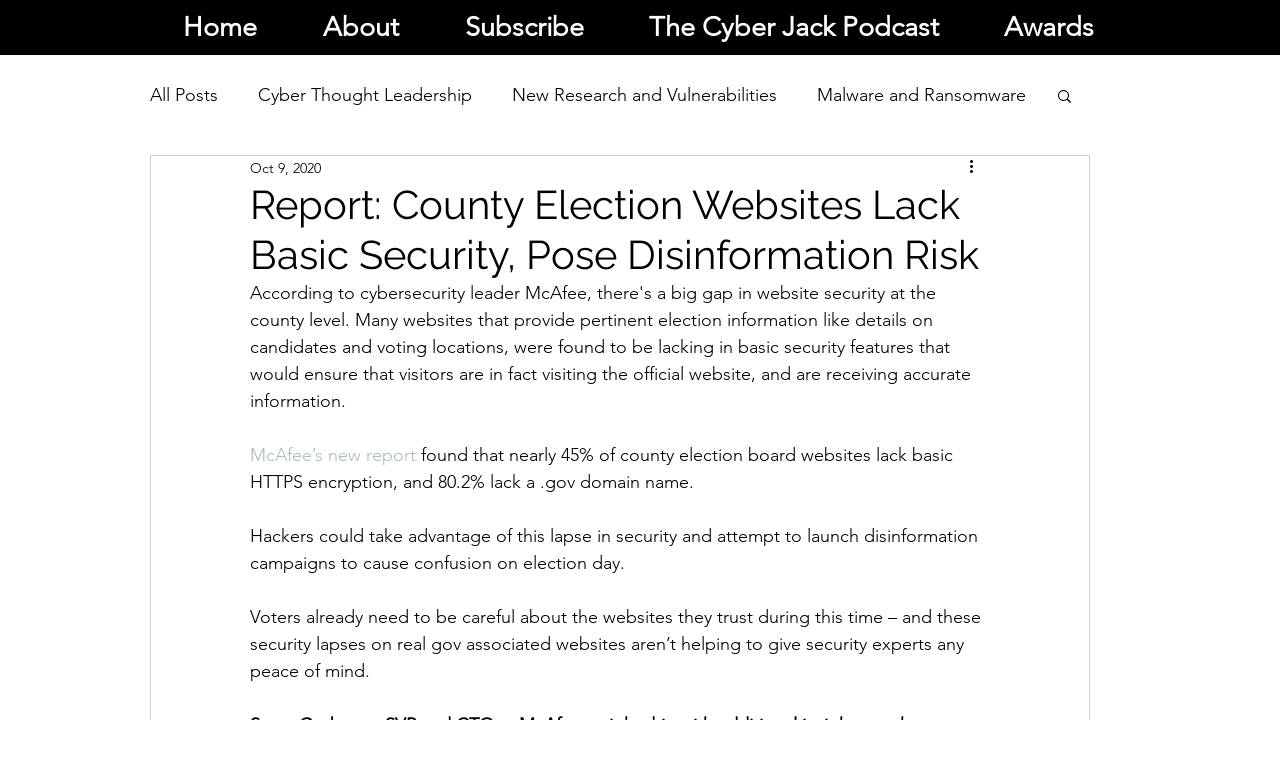

--- FILE ---
content_type: text/html; charset=utf-8
request_url: https://www.google.com/recaptcha/api2/aframe
body_size: 266
content:
<!DOCTYPE HTML><html><head><meta http-equiv="content-type" content="text/html; charset=UTF-8"></head><body><script nonce="O0Kor6jdx0rbv2TfvyQmrw">/** Anti-fraud and anti-abuse applications only. See google.com/recaptcha */ try{var clients={'sodar':'https://pagead2.googlesyndication.com/pagead/sodar?'};window.addEventListener("message",function(a){try{if(a.source===window.parent){var b=JSON.parse(a.data);var c=clients[b['id']];if(c){var d=document.createElement('img');d.src=c+b['params']+'&rc='+(localStorage.getItem("rc::a")?sessionStorage.getItem("rc::b"):"");window.document.body.appendChild(d);sessionStorage.setItem("rc::e",parseInt(sessionStorage.getItem("rc::e")||0)+1);localStorage.setItem("rc::h",'1768760394418');}}}catch(b){}});window.parent.postMessage("_grecaptcha_ready", "*");}catch(b){}</script></body></html>